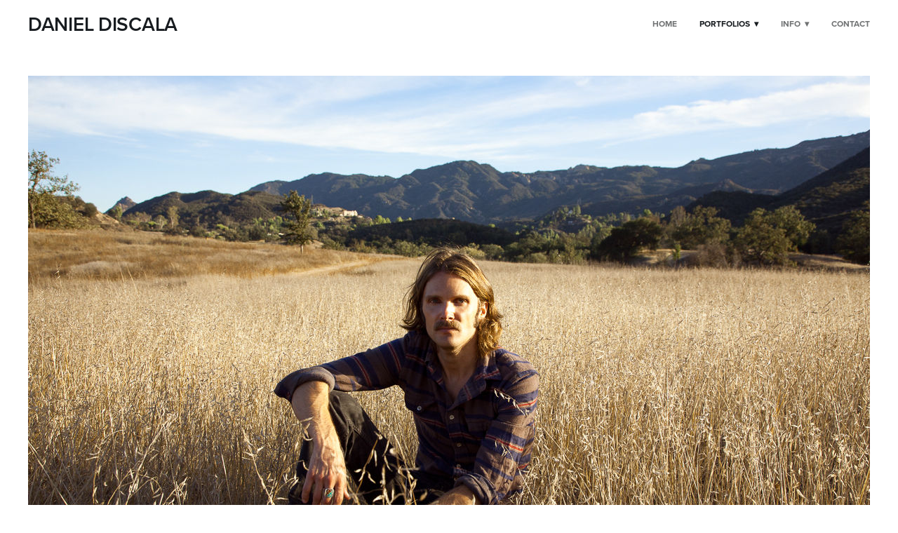

--- FILE ---
content_type: text/css; charset=utf-8
request_url: https://danieldiscala.com/css/page?styleIds=YzI5OTVjMDYwMzMzNDhmYWExNjQyMWI5MTc1MjEzMTUsYTc0YTNjYjhkMzI2NDRjYzg0NWFjOTg2ZWY5N2E4ZTUsYjk2YzExMTgzYjE5NDcxMTg3NzRlZTA1MTIyMGMyNzg=
body_size: 370
content:
div.blockWrap_b96c11183b1947118774ee051220c278{padding-top:0;padding-bottom:0;}.hasSecondaryContent .primaryAndSecondaryContainer div.blockWrap_b96c11183b1947118774ee051220c278,.fullBleed .noSecondaryContent .primaryAndSecondaryContent div.blockWrap_b96c11183b1947118774ee051220c278 .blockContent.blockContentBleed{padding-left:40px;padding-right:40px}.blockWrap_b96c11183b1947118774ee051220c278 .imgHover:hover .imgHover-overlay,.blockWrap_b96c11183b1947118774ee051220c278 .imgHover:hover .imgHover-overlay.imgEffect-overlay{background-color:#000;background-color:rgba(0,0,0,0.5)}.blockWrap_b96c11183b1947118774ee051220c278 .imgHover-content,.blockWrap_b96c11183b1947118774ee051220c278 .imgHover:hover .imgHover-content{color:#fff;text-align:left;font-size:14px}.blockWrap_b96c11183b1947118774ee051220c278 .imgHover:hover .imgHover-content .contentTitle{opacity:1}.blockWrap_b96c11183b1947118774ee051220c278 .imgHover-content{top:auto;bottom:0;-ms-transform:translate(-50%,0);transform:translate(-50%,0);}.blockWrap_b96c11183b1947118774ee051220c278 .imgHover-content .contentTitle,.blockWrap_b96c11183b1947118774ee051220c278 .imgHover-content p{-ms-transform:translateY(-50%);transform:translateY(-50%)}.blockWrap_b96c11183b1947118774ee051220c278 .imgHover:hover .imgHover-content{top:auto;bottom:0;-ms-transform:translate(-50% 0);transform:translate(-50% 0);}.blockWrap_b96c11183b1947118774ee051220c278 .imgHover:hover .imgHover-content .contentTitle,.blockWrap_b96c11183b1947118774ee051220c278 .imgHover:hover .imgHover-content p{-ms-transform:translateY(0);transform:translateY(0)}.blockWrap_b96c11183b1947118774ee051220c278 .imgEffect-overlay{background-color:#000;background-color:rgba(0,0,0,0.5)}

--- FILE ---
content_type: application/javascript; charset=UTF-8
request_url: https://danieldiscala.com/scOneUpPhotoGallery-2.js
body_size: 916
content:
!function(d,f,t,e){f(function(){var t=f(".hasOneUpGallery"),s=f("body").attr("data-site-id"),e=d.devicePixelRatio||1,p=1<e?"?dpr="+e:"";t.each(function(){var o=f(this),c=o.find(".oneUpViewer"),g=f('<img class="contentImg" alt="">').appendTo(c),t=o.find(".galleryWrapper"),e=t.find("img"),i=o.attr("data-img-server")+"/"+s,a="/1/"+o.attr("data-large-img-opts")+p,r=[],l=function(t){var e,n=-1<t.indexOf("/i/e/")?"/i/e/":"/i/",r=t.split(n);return 2===r.length&&(e=r[1].substring(0,r[1].indexOf("/"))),e?i+n+e+a:"[data-uri]"},n=function(t){var e,n,r,i,a=t.closest(".imgGridItem").find(".imgCaption");g.parent().is(".oneUpImgLink")&&g.unwrap(),e=l(t.attr("src")||t.attr("data-src")),g.attr("src",e),(n=t.closest("a")).length&&(r=f('<a class="oneUpImgLink" href="'+n.attr("href")+'"></a>'),"_blank"===n.attr("target")&&r.attr("target","_blank").attr("rel","noopener noreferrer"),g.wrap(r)),c.find(".imgCaption").remove(),a.length&&c.append(a.clone()),i=g.offset().top,d.scrollY>i&&("scrollBehavior"in document.documentElement.style?g[0].scrollIntoView({behavior:"smooth"}):f("html, body").animate({scrollTop:i})),o.trigger("photoViewed",[t])};t.on("click","img",function(){n(f(this))}),t.on("keyup","img",function(t){13===(t.which||t.keyCode)&&n(f(this))}),t.on("click","a",function(t){f(t.currentTarget).closest(".imgCaption-credit").length||t.preventDefault()}),t.on("keyup","a",function(t){13===(t.which||t.keyCode)&&(t.preventDefault(),f(t.target).find("img").trigger("click"))}),t.on("click",".customCaption",function(t){t.preventDefault(),t.stopPropagation(),f(t.currentTarget).parents("div").first().find("img").trigger("click")}),e.each(function(t,e){var n=f(e);n.closest("a").length&&n.removeAttr("tabindex"),r.push(l(n.attr("src")||n.attr("data-src")))}),f(d).on("load",function(){f.each(r,function(t,e){0<t&&((new Image).src=e)})}),n(e.first())})})}(this,jQuery,Modernizr);